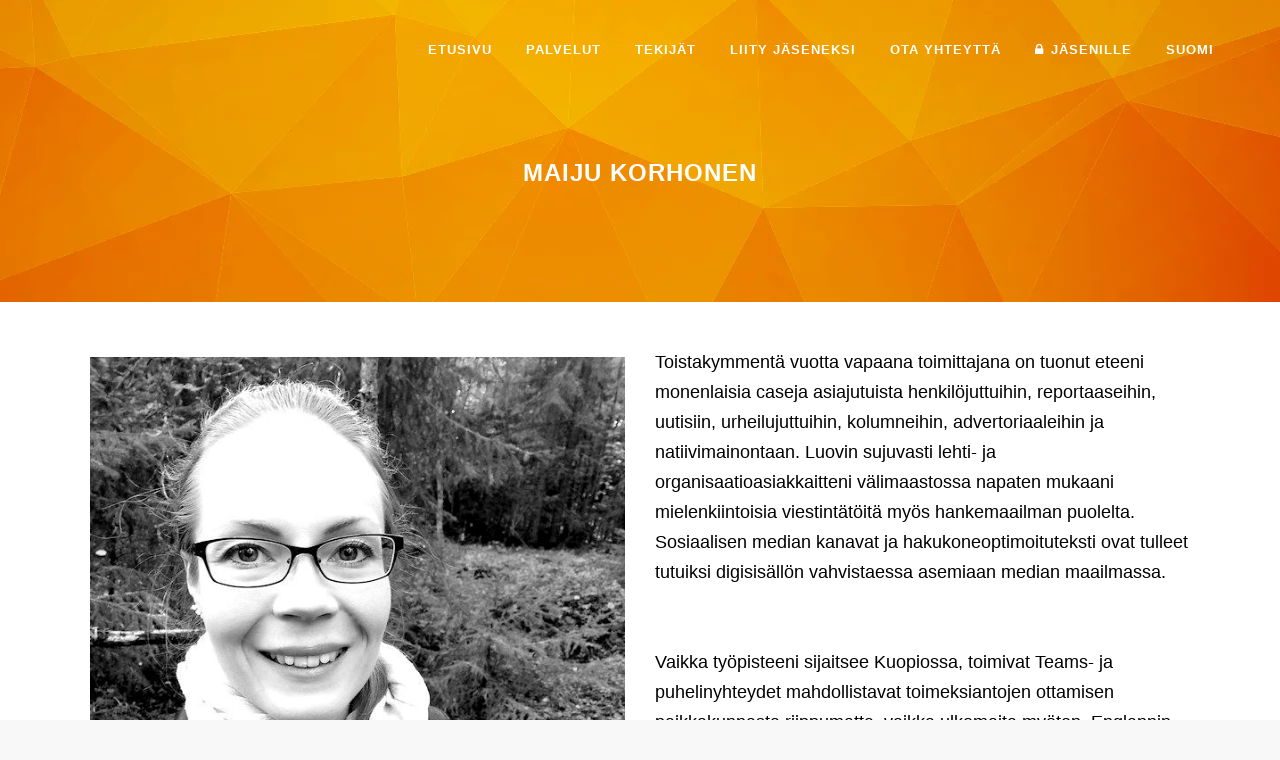

--- FILE ---
content_type: text/html; charset=UTF-8
request_url: https://mediakunta.fi/tekijat/maiju-korhonen/
body_size: 17779
content:
<!DOCTYPE html><html lang="fi-FI"><head><script data-no-optimize="1">var litespeed_docref=sessionStorage.getItem("litespeed_docref");litespeed_docref&&(Object.defineProperty(document,"referrer",{get:function(){return litespeed_docref}}),sessionStorage.removeItem("litespeed_docref"));</script> <meta charset="UTF-8" /><meta name="viewport" content="width=device-width,initial-scale=1,user-scalable=no"><link rel="profile" href="http://gmpg.org/xfn/11" /><link rel="pingback" href="https://mediakunta.fi/xmlrpc.php" /><meta name='robots' content='index, follow, max-image-preview:large, max-snippet:-1, max-video-preview:-1' /><style>img:is([sizes="auto" i], [sizes^="auto," i]) { contain-intrinsic-size: 3000px 1500px }</style><title>Maiju Korhonen - Mediakunta</title><link rel="canonical" href="https://mediakunta.fi/tekijat/maiju-korhonen/" /><meta property="og:locale" content="fi_FI" /><meta property="og:type" content="article" /><meta property="og:title" content="Maiju Korhonen - Mediakunta" /><meta property="og:url" content="https://mediakunta.fi/tekijat/maiju-korhonen/" /><meta property="og:site_name" content="Mediakunta" /><meta property="article:publisher" content="https://www.facebook.com/mediakunta/" /><meta property="article:modified_time" content="2023-09-26T10:25:24+00:00" /><meta property="og:image" content="https://mediakunta.fi/wp-content/uploads/2021/02/Maiju-Korhonen-blackwhite.jpg" /><meta property="og:image:width" content="600" /><meta property="og:image:height" content="641" /><meta property="og:image:type" content="image/jpeg" /><meta name="twitter:card" content="summary_large_image" /><meta name="twitter:site" content="@mediakunta" /><meta name="twitter:label1" content="Est. reading time" /><meta name="twitter:data1" content="2 minutes" /> <script type="application/ld+json" class="yoast-schema-graph">{"@context":"https://schema.org","@graph":[{"@type":"WebPage","@id":"https://mediakunta.fi/tekijat/maiju-korhonen/","url":"https://mediakunta.fi/tekijat/maiju-korhonen/","name":"Maiju Korhonen - Mediakunta","isPartOf":{"@id":"https://mediakunta.fi/#website"},"primaryImageOfPage":{"@id":"https://mediakunta.fi/tekijat/maiju-korhonen/#primaryimage"},"image":{"@id":"https://mediakunta.fi/tekijat/maiju-korhonen/#primaryimage"},"thumbnailUrl":"https://mediakunta.fi/wp-content/uploads/2021/02/Maiju-Korhonen-blackwhite.jpg","datePublished":"2019-01-09T12:25:51+00:00","dateModified":"2023-09-26T10:25:24+00:00","breadcrumb":{"@id":"https://mediakunta.fi/tekijat/maiju-korhonen/#breadcrumb"},"inLanguage":"fi-FI","potentialAction":[{"@type":"ReadAction","target":["https://mediakunta.fi/tekijat/maiju-korhonen/"]}]},{"@type":"ImageObject","inLanguage":"fi-FI","@id":"https://mediakunta.fi/tekijat/maiju-korhonen/#primaryimage","url":"https://mediakunta.fi/wp-content/uploads/2021/02/Maiju-Korhonen-blackwhite.jpg","contentUrl":"https://mediakunta.fi/wp-content/uploads/2021/02/Maiju-Korhonen-blackwhite.jpg","width":600,"height":641},{"@type":"BreadcrumbList","@id":"https://mediakunta.fi/tekijat/maiju-korhonen/#breadcrumb","itemListElement":[{"@type":"ListItem","position":1,"name":"Home","item":"https://mediakunta.fi/"},{"@type":"ListItem","position":2,"name":"Tekijät","item":"https://mediakunta.fi/tekijat/"},{"@type":"ListItem","position":3,"name":"Maiju Korhonen"}]},{"@type":"WebSite","@id":"https://mediakunta.fi/#website","url":"https://mediakunta.fi/","name":"Mediakunta","description":"Osuuskunta journalistien asialla","publisher":{"@id":"https://mediakunta.fi/#organization"},"potentialAction":[{"@type":"SearchAction","target":{"@type":"EntryPoint","urlTemplate":"https://mediakunta.fi/?s={search_term_string}"},"query-input":{"@type":"PropertyValueSpecification","valueRequired":true,"valueName":"search_term_string"}}],"inLanguage":"fi-FI"},{"@type":"Organization","@id":"https://mediakunta.fi/#organization","name":"Mediakunta","url":"https://mediakunta.fi/","logo":{"@type":"ImageObject","inLanguage":"fi-FI","@id":"https://mediakunta.fi/#/schema/logo/image/","url":"https://mediakunta.fi/wp-content/uploads/2017/01/mediakunta-160px-boxed.png","contentUrl":"https://mediakunta.fi/wp-content/uploads/2017/01/mediakunta-160px-boxed.png","width":249,"height":160,"caption":"Mediakunta"},"image":{"@id":"https://mediakunta.fi/#/schema/logo/image/"},"sameAs":["https://www.facebook.com/mediakunta/","https://x.com/mediakunta"]}]}</script> <link rel='dns-prefetch' href='//maps.googleapis.com' /><link rel='dns-prefetch' href='//fonts.googleapis.com' /><link rel="alternate" type="application/rss+xml" title="Mediakunta &raquo; Feed" href="https://mediakunta.fi/feed/" /><link rel="alternate" type="application/rss+xml" title="Mediakunta &raquo; Comments Feed" href="https://mediakunta.fi/comments/feed/" /><style id="litespeed-ccss">ul{box-sizing:border-box}:root{--wp--preset--font-size--normal:16px;--wp--preset--font-size--huge:42px}:root{--wp--preset--aspect-ratio--square:1;--wp--preset--aspect-ratio--4-3:4/3;--wp--preset--aspect-ratio--3-4:3/4;--wp--preset--aspect-ratio--3-2:3/2;--wp--preset--aspect-ratio--2-3:2/3;--wp--preset--aspect-ratio--16-9:16/9;--wp--preset--aspect-ratio--9-16:9/16;--wp--preset--color--black:#000;--wp--preset--color--cyan-bluish-gray:#abb8c3;--wp--preset--color--white:#fff;--wp--preset--color--pale-pink:#f78da7;--wp--preset--color--vivid-red:#cf2e2e;--wp--preset--color--luminous-vivid-orange:#ff6900;--wp--preset--color--luminous-vivid-amber:#fcb900;--wp--preset--color--light-green-cyan:#7bdcb5;--wp--preset--color--vivid-green-cyan:#00d084;--wp--preset--color--pale-cyan-blue:#8ed1fc;--wp--preset--color--vivid-cyan-blue:#0693e3;--wp--preset--color--vivid-purple:#9b51e0;--wp--preset--gradient--vivid-cyan-blue-to-vivid-purple:linear-gradient(135deg,rgba(6,147,227,1) 0%,#9b51e0 100%);--wp--preset--gradient--light-green-cyan-to-vivid-green-cyan:linear-gradient(135deg,#7adcb4 0%,#00d082 100%);--wp--preset--gradient--luminous-vivid-amber-to-luminous-vivid-orange:linear-gradient(135deg,rgba(252,185,0,1) 0%,rgba(255,105,0,1) 100%);--wp--preset--gradient--luminous-vivid-orange-to-vivid-red:linear-gradient(135deg,rgba(255,105,0,1) 0%,#cf2e2e 100%);--wp--preset--gradient--very-light-gray-to-cyan-bluish-gray:linear-gradient(135deg,#eee 0%,#a9b8c3 100%);--wp--preset--gradient--cool-to-warm-spectrum:linear-gradient(135deg,#4aeadc 0%,#9778d1 20%,#cf2aba 40%,#ee2c82 60%,#fb6962 80%,#fef84c 100%);--wp--preset--gradient--blush-light-purple:linear-gradient(135deg,#ffceec 0%,#9896f0 100%);--wp--preset--gradient--blush-bordeaux:linear-gradient(135deg,#fecda5 0%,#fe2d2d 50%,#6b003e 100%);--wp--preset--gradient--luminous-dusk:linear-gradient(135deg,#ffcb70 0%,#c751c0 50%,#4158d0 100%);--wp--preset--gradient--pale-ocean:linear-gradient(135deg,#fff5cb 0%,#b6e3d4 50%,#33a7b5 100%);--wp--preset--gradient--electric-grass:linear-gradient(135deg,#caf880 0%,#71ce7e 100%);--wp--preset--gradient--midnight:linear-gradient(135deg,#020381 0%,#2874fc 100%);--wp--preset--font-size--small:13px;--wp--preset--font-size--medium:20px;--wp--preset--font-size--large:36px;--wp--preset--font-size--x-large:42px;--wp--preset--spacing--20:.44rem;--wp--preset--spacing--30:.67rem;--wp--preset--spacing--40:1rem;--wp--preset--spacing--50:1.5rem;--wp--preset--spacing--60:2.25rem;--wp--preset--spacing--70:3.38rem;--wp--preset--spacing--80:5.06rem;--wp--preset--shadow--natural:6px 6px 9px rgba(0,0,0,.2);--wp--preset--shadow--deep:12px 12px 50px rgba(0,0,0,.4);--wp--preset--shadow--sharp:6px 6px 0px rgba(0,0,0,.2);--wp--preset--shadow--outlined:6px 6px 0px -3px rgba(255,255,255,1),6px 6px rgba(0,0,0,1);--wp--preset--shadow--crisp:6px 6px 0px rgba(0,0,0,1)}ul .wpml-ls-menu-item a{display:flex;align-items:center}.fa{display:inline-block;font:normal normal normal 14px/1 FontAwesome;font-size:inherit;text-rendering:auto;-webkit-font-smoothing:antialiased;-moz-osx-font-smoothing:grayscale}.qode_icon_font_awesome.fa{font-family:FontAwesome!important}.fa-2x{font-size:2em}.fa-stack{position:relative;display:inline-block;width:2em;height:2em;line-height:2em;vertical-align:middle}.fa-lock:before{content:"\f023"}.fa-arrow-up:before{content:"\f062"}.fa-bars:before{content:"\f0c9"}.fa-envelope:before{content:"\f0e0"}.fa-angle-right:before{content:"\f105"}.fa-angle-down:before{content:"\f107"}.fa-html5:before{content:"\f13b"}.sticky{opacity:1}.clearfix:after,.clearfix:before{content:" ";display:table}header,nav{display:block}.clearfix:after{clear:both}a,body,div,h1,h2,header,html,i,img,li,nav,p,span,ul{background:0 0;border:0;margin:0;padding:0;vertical-align:baseline;outline:0}a img{border:none}img{max-width:100%;height:auto;image-rendering:optimizeQuality;vertical-align:middle}h1,h2{color:#303030}h1{font-size:30px;line-height:1.25em}h2{font-size:24px;line-height:1.384615384615385em;text-transform:uppercase;letter-spacing:1px;font-weight:600}a{color:#303030;text-decoration:none}ul{list-style-position:inside}.wrapper,body{background-color:#f6f6f6}html{height:100%;margin:0!important}html:has(.qode-smooth-scroll-enabled){scroll-behavior:auto}body{font-family:Raleway,sans-serif;font-size:14px;line-height:26px;color:#818181;font-weight:400;overflow-y:scroll;overflow-x:hidden!important;-webkit-font-smoothing:antialiased}.wrapper{position:relative;z-index:1000;left:0}.wrapper_inner{width:100%;overflow:hidden}.q_logo a,.q_logo img{display:block}header{width:100%;display:inline-block;margin:0;vertical-align:middle;position:relative;z-index:110;-webkit-backface-visibility:hidden}header .header_inner_left{position:absolute;left:45px;top:0}.header_bottom,.header_inner_right,.q_logo,.q_logo a{position:relative}.header_inner_right{float:right;z-index:110}.header_bottom{padding:0 45px;background-color:#fff}.logo_wrapper{height:100px;float:left}.q_logo{top:50%;left:0}.q_logo a{visibility:hidden}.q_logo img{opacity:1;position:absolute;top:-50%;width:auto!important;max-width:none}.q_logo img.dark,.q_logo img.light,.q_logo img.mobile,.q_logo img.sticky{opacity:0}header.light .q_logo img.normal{opacity:0}header.light .q_logo img.light{opacity:1}header.light .q_logo img.dark{opacity:0}header:not(.centered_logo) .q_logo img{height:100%}nav.main_menu{position:absolute;top:0;left:50%;z-index:100;text-align:left}nav.main_menu.right{position:relative;left:auto;float:right}nav.main_menu ul{list-style:none;margin:0;padding:0}nav.main_menu>ul{left:-50%;position:relative}nav.main_menu.right>ul{left:auto}nav.main_menu ul li{display:inline-block;float:left;padding:0;margin:0;background-repeat:no-repeat;background-position:right}nav.main_menu ul li a{color:#777;font-weight:400;text-decoration:none;display:inline-block;position:relative;line-height:100px;padding:0;margin:0}nav.main_menu>ul>li>a>i.menu_icon{margin-right:7px}nav.main_menu>ul>li>a{display:inline-block;height:100%;background-color:transparent}nav.main_menu>ul>li>a>i.blank{display:none}.light:not(.sticky):not(.scrolled) nav.main_menu>ul>li:before,.light:not(.sticky):not(.scrolled) nav.main_menu>ul>li>a{color:#fff}nav.main_menu>ul>li>a{position:relative;padding:0 17px;color:#9d9d9d;text-transform:uppercase;font-weight:600;font-size:13px;letter-spacing:1px}header:not(.with_hover_bg_color) nav.main_menu>ul>li>a>span:not(.plus){position:relative;display:inline-block;line-height:initial}.drop_down ul{list-style:none}.drop_down ul li{position:relative}.drop_down ul li .qode-featured-icon{font-size:6px;position:relative;padding-left:4px;vertical-align:text-top;top:-3px}nav.mobile_menu{background-color:#fff}.mobile_menu_button{display:none;float:left;height:100px;margin:0 20px 0 0}.mobile_menu_button span{width:19px;height:17px;font-size:14px;z-index:50;display:table-cell;position:relative;vertical-align:middle}nav.mobile_menu,nav.mobile_menu ul{display:none;width:100%;position:relative}nav.mobile_menu{float:left;top:0;text-align:left;overflow:hidden;z-index:100}nav.mobile_menu ul{list-style:none;padding:0;margin:0}nav.mobile_menu>ul{margin-bottom:-1px!important}nav.mobile_menu ul li{margin:0;padding:0;position:relative;-webkit-transform:translateZ(0)}nav.mobile_menu ul li{border-bottom:1px solid #eaeaea}nav.mobile_menu ul li:last-child{border:0!important}nav.mobile_menu ul li span.mobile_arrow i{color:#888}nav.mobile_menu ul>li>span.mobile_arrow i{display:none}nav.mobile_menu ul li a{font-size:13px;font-weight:400;color:#888;padding:10px 0;display:block;position:relative;text-transform:none;line-height:26px;letter-spacing:0}.side_menu_button_wrapper{display:table}.side_menu_button{display:table-cell;vertical-align:middle;height:100px}.content,.content .container,.full_width{background-color:#f6f6f6}.mobile_menu_button span{color:#9d9d9d}.container,.content .container .container_inner{padding:0}.container,.content,.full_width{z-index:100;position:relative}.content{margin-top:0}.container{width:100%}.container_inner{width:1100px;margin:0 auto}.content .title .container_inner{padding:0!important}div.section{position:relative;background-position:center center;background-repeat:no-repeat;background-size:cover}.grid_section .section_inner{width:1100px;margin:0 auto;position:relative;z-index:20}.title,.title img{display:block;position:relative}.title{width:100%;height:100px;text-align:left;z-index:101;border-bottom-color:#eee}.title img{width:100%}.title .not_responsive{display:none}.title .title_holder{display:table;height:100%;left:0;position:relative;width:100%}.title_outer .has_fixed_background.title .title_holder{position:absolute;top:0;display:block}.title .title_holder .container{display:table-cell;vertical-align:middle;background-color:transparent}.title_outer .has_fixed_background.title .title_holder .container{display:block;height:100%}.title_outer .has_fixed_background.title .title_holder .container_inner{display:table;height:100%}.title_subtitle_holder{display:block;padding:0;position:relative}.title_outer .has_fixed_background.title .title_subtitle_holder{display:table-cell;vertical-align:middle;width:100%}.title_subtitle_holder_inner{position:relative}.title h1{color:#303030;padding:0;text-transform:uppercase;letter-spacing:1px;font-weight:600}.title.title_size_medium h1{font-size:24px;line-height:1.384615384615385em}.title h1{font-size:17px;line-height:1.304347826086957em}.position_center.title .title_subtitle_holder{text-align:center}.title.has_fixed_background{background-repeat:no-repeat;background-attachment:fixed;background-position:center 0;position:relative;z-index:101}.separator{position:relative;display:block;height:1px;background-color:#eaeaea;margin:10px 0}.separator.small{background-color:#303030;height:2px;position:relative;width:22px;display:block;margin:10px auto 20px}#back_to_top span{text-align:center}.q_social_icon_holder{display:inline-block;position:relative}.q_social_icon_holder.normal_social{margin:0 6px}.q_social_icon_holder .simple_social{color:#bcbcbc}#back_to_top{color:#cdcdcd;height:auto;position:fixed;bottom:65px;margin:0;z-index:10000;right:25px;opacity:0;filter:alpha(opacity=0);visibility:hidden;-webkit-backface-visibility:hidden}#back_to_top>span{width:52px;height:52px;line-height:52px;text-decoration:none;-o-border-radius:52px;-moz-border-radius:52px;-webkit-border-radius:52px;border-radius:52px;border:2px solid #e8e8e8;background:0 0}#back_to_top span i{font-size:22px;color:#b0b0b0;line-height:52px}.q_team{background-color:#fff;overflow:hidden}.q_team_inner{overflow:hidden;width:100%}.q_team .q_team_image{position:relative}.q_team .q_team_image img{width:100%;vertical-align:middle}.q_team .q_team_text{padding:23px 16px;border-style:none;border-width:1px;border-color:#f6f6f6;border-top:none!important}.q_team .q_team_title_holder{margin:0 0 9px;text-align:center}.q_team .q_team_title_holder .q_team_name{margin-bottom:7px}.q_team .q_team_text_inner .separator{background-color:#1abc9c;margin-bottom:16px!important}.q_team .q_team_social_holder{position:relative;text-align:center}.q_team .q_team_social_holder .q_social_icon_holder i.simple_social{font-size:19px;color:#bcbcbc}.wpb_content_element,.wpb_row{margin-bottom:0!important}.header_top_bottom_holder{position:relative}:-moz-placeholder,:-ms-input-placeholder,::-moz-placeholder,::-webkit-input-placeholder{color:#959595;margin:10px 0 0}.side_menu_button{position:relative}.section_inner_margin{margin-left:-15px;margin-right:-15px}.q_team .q_team_text_inner .separator{background-color:#e63e00}h1,h2,.title h1{color:#ffd500}.separator.small{background-color:#ffd500}body{font-family:'Noto Sans',sans-serif;font-size:18px;font-weight:400}body,.wrapper,.content,.full_width,.content .container{background-color:#f8f8f8}.header_bottom{background-color:rgba(255,255,255,0)}.header_bottom{border-bottom:0}.header_bottom{box-shadow:none}.content{margin-top:-100px}nav.main_menu>ul>li>a{font-family:'Montserrat',sans-serif;font-weight:700}h1,.title h1{font-family:'Montserrat',sans-serif;font-size:64px}.title h1{color:#fff;font-weight:700}h2{color:#303030;font-family:'Montserrat',sans-serif;font-weight:700;letter-spacing:1px}p{font-size:18px;line-height:30px;font-weight:400}a{color:#e09d00;font-weight:700}.separator{opacity:.5}.separator.small{height:4px;background-color:#fff;opacity:.5;width:199px}.mobile_menu_button span{color:#fff}@media only screen and (max-width:1200px){.container_inner,div.grid_section .section_inner{width:950px}}@media only screen and (max-width:1000px){.container_inner,div.grid_section .section_inner{width:768px}.header_inner_left,header{position:relative!important;left:0!important;margin-bottom:0}.content{margin-bottom:0!important}header{top:0!important;margin-top:0!important;display:block}.header_bottom{background-color:#fff!important}header .q_logo img.mobile{display:block!important;opacity:1!important;position:relative;margin:0 auto}header .q_logo img.dark,header .q_logo img.light,header .q_logo img.normal,header .q_logo img.sticky{display:none!important}.logo_wrapper{position:absolute}.main_menu{display:none!important}nav.mobile_menu{display:block}.logo_wrapper,.mobile_menu_button{display:table}nav.mobile_menu>ul{width:768px;margin:0 auto}.logo_wrapper{height:100px!important;left:50%}.q_logo{display:table-cell;position:relative;top:auto;vertical-align:middle}.q_logo a{left:-50%;width:auto!important}.q_logo img{top:0;left:0}.title{height:auto!important;padding:30px 0!important}.title.has_fixed_background{background:0 0!important;height:auto!important;padding:0!important}.title .not_responsive{display:block}.title h1{margin:0}.side_menu_button{height:100px!important}.content{margin-top:0!important}.title .title_holder{height:100%!important;padding:0!important}}@media only screen and (max-width:768px){.container_inner,div.grid_section .section_inner{width:600px}nav.mobile_menu>ul{width:600px}.title{padding:25px 0!important}}@media only screen and (max-width:600px){.container_inner,div.grid_section .section_inner{width:420px}nav.mobile_menu>ul{width:420px}.title{padding:15px 0!important}.title h1{float:none}}@media only screen and (max-width:480px){.container_inner,div.grid_section .section_inner{width:300px}.header_bottom{padding:0 25px}nav.mobile_menu>ul{width:auto}}@media only screen and (max-width:420px){.header_bottom{padding:0 15px}}@media only screen and (max-width:350px){.container_inner,div.grid_section .section_inner{width:95%}.section_inner_margin{margin:0}}@media only screen and (max-width:1000px){.mobile_menu_button span{color:#000}}.vc_column-inner:after,.vc_row:after{clear:both}.vc_row:after,.vc_row:before{content:" ";display:table}.vc_column_container{width:100%}.vc_row{margin-left:-15px;margin-right:-15px}.vc_col-sm-12,.vc_col-sm-6{position:relative;min-height:1px;padding-left:15px;padding-right:15px;box-sizing:border-box}@media (min-width:768px){.vc_col-sm-12,.vc_col-sm-6{float:left}.vc_col-sm-12{width:100%}.vc_col-sm-6{width:50%}}.wpb_text_column :last-child{margin-bottom:0}.wpb_content_element{margin-bottom:35px}.wpb-content-wrapper{margin:0;padding:0;border:none;overflow:unset;display:block}.vc_column-inner:after,.vc_column-inner:before{content:" ";display:table}.vc_col-has-fill>.vc_column-inner{padding-top:35px}.vc_column_container{padding-left:0;padding-right:0}.vc_column_container>.vc_column-inner{box-sizing:border-box;padding-left:15px;padding-right:15px;width:100%}.vc_custom_1542623481770{padding-top:20px!important}.vc_custom_1542623662206{background-color:#fff!important}.vc_custom_1542623672276{padding-top:25px!important}</style><link rel="preload" data-asynced="1" data-optimized="2" as="style" onload="this.onload=null;this.rel='stylesheet'" href="https://mediakunta.fi/wp-content/litespeed/ucss/ff11ea9e43a6b50f34095c06d4d34e2d.css?ver=f298d" /><script data-optimized="1" type="litespeed/javascript" data-src="https://mediakunta.fi/wp-content/plugins/litespeed-cache/assets/js/css_async.min.js"></script> <style id='classic-theme-styles-inline-css' type='text/css'>/*! This file is auto-generated */
.wp-block-button__link{color:#fff;background-color:#32373c;border-radius:9999px;box-shadow:none;text-decoration:none;padding:calc(.667em + 2px) calc(1.333em + 2px);font-size:1.125em}.wp-block-file__button{background:#32373c;color:#fff;text-decoration:none}</style><style id='global-styles-inline-css' type='text/css'>:root{--wp--preset--aspect-ratio--square: 1;--wp--preset--aspect-ratio--4-3: 4/3;--wp--preset--aspect-ratio--3-4: 3/4;--wp--preset--aspect-ratio--3-2: 3/2;--wp--preset--aspect-ratio--2-3: 2/3;--wp--preset--aspect-ratio--16-9: 16/9;--wp--preset--aspect-ratio--9-16: 9/16;--wp--preset--color--black: #000000;--wp--preset--color--cyan-bluish-gray: #abb8c3;--wp--preset--color--white: #ffffff;--wp--preset--color--pale-pink: #f78da7;--wp--preset--color--vivid-red: #cf2e2e;--wp--preset--color--luminous-vivid-orange: #ff6900;--wp--preset--color--luminous-vivid-amber: #fcb900;--wp--preset--color--light-green-cyan: #7bdcb5;--wp--preset--color--vivid-green-cyan: #00d084;--wp--preset--color--pale-cyan-blue: #8ed1fc;--wp--preset--color--vivid-cyan-blue: #0693e3;--wp--preset--color--vivid-purple: #9b51e0;--wp--preset--gradient--vivid-cyan-blue-to-vivid-purple: linear-gradient(135deg,rgba(6,147,227,1) 0%,rgb(155,81,224) 100%);--wp--preset--gradient--light-green-cyan-to-vivid-green-cyan: linear-gradient(135deg,rgb(122,220,180) 0%,rgb(0,208,130) 100%);--wp--preset--gradient--luminous-vivid-amber-to-luminous-vivid-orange: linear-gradient(135deg,rgba(252,185,0,1) 0%,rgba(255,105,0,1) 100%);--wp--preset--gradient--luminous-vivid-orange-to-vivid-red: linear-gradient(135deg,rgba(255,105,0,1) 0%,rgb(207,46,46) 100%);--wp--preset--gradient--very-light-gray-to-cyan-bluish-gray: linear-gradient(135deg,rgb(238,238,238) 0%,rgb(169,184,195) 100%);--wp--preset--gradient--cool-to-warm-spectrum: linear-gradient(135deg,rgb(74,234,220) 0%,rgb(151,120,209) 20%,rgb(207,42,186) 40%,rgb(238,44,130) 60%,rgb(251,105,98) 80%,rgb(254,248,76) 100%);--wp--preset--gradient--blush-light-purple: linear-gradient(135deg,rgb(255,206,236) 0%,rgb(152,150,240) 100%);--wp--preset--gradient--blush-bordeaux: linear-gradient(135deg,rgb(254,205,165) 0%,rgb(254,45,45) 50%,rgb(107,0,62) 100%);--wp--preset--gradient--luminous-dusk: linear-gradient(135deg,rgb(255,203,112) 0%,rgb(199,81,192) 50%,rgb(65,88,208) 100%);--wp--preset--gradient--pale-ocean: linear-gradient(135deg,rgb(255,245,203) 0%,rgb(182,227,212) 50%,rgb(51,167,181) 100%);--wp--preset--gradient--electric-grass: linear-gradient(135deg,rgb(202,248,128) 0%,rgb(113,206,126) 100%);--wp--preset--gradient--midnight: linear-gradient(135deg,rgb(2,3,129) 0%,rgb(40,116,252) 100%);--wp--preset--font-size--small: 13px;--wp--preset--font-size--medium: 20px;--wp--preset--font-size--large: 36px;--wp--preset--font-size--x-large: 42px;--wp--preset--spacing--20: 0.44rem;--wp--preset--spacing--30: 0.67rem;--wp--preset--spacing--40: 1rem;--wp--preset--spacing--50: 1.5rem;--wp--preset--spacing--60: 2.25rem;--wp--preset--spacing--70: 3.38rem;--wp--preset--spacing--80: 5.06rem;--wp--preset--shadow--natural: 6px 6px 9px rgba(0, 0, 0, 0.2);--wp--preset--shadow--deep: 12px 12px 50px rgba(0, 0, 0, 0.4);--wp--preset--shadow--sharp: 6px 6px 0px rgba(0, 0, 0, 0.2);--wp--preset--shadow--outlined: 6px 6px 0px -3px rgba(255, 255, 255, 1), 6px 6px rgba(0, 0, 0, 1);--wp--preset--shadow--crisp: 6px 6px 0px rgba(0, 0, 0, 1);}:where(.is-layout-flex){gap: 0.5em;}:where(.is-layout-grid){gap: 0.5em;}body .is-layout-flex{display: flex;}.is-layout-flex{flex-wrap: wrap;align-items: center;}.is-layout-flex > :is(*, div){margin: 0;}body .is-layout-grid{display: grid;}.is-layout-grid > :is(*, div){margin: 0;}:where(.wp-block-columns.is-layout-flex){gap: 2em;}:where(.wp-block-columns.is-layout-grid){gap: 2em;}:where(.wp-block-post-template.is-layout-flex){gap: 1.25em;}:where(.wp-block-post-template.is-layout-grid){gap: 1.25em;}.has-black-color{color: var(--wp--preset--color--black) !important;}.has-cyan-bluish-gray-color{color: var(--wp--preset--color--cyan-bluish-gray) !important;}.has-white-color{color: var(--wp--preset--color--white) !important;}.has-pale-pink-color{color: var(--wp--preset--color--pale-pink) !important;}.has-vivid-red-color{color: var(--wp--preset--color--vivid-red) !important;}.has-luminous-vivid-orange-color{color: var(--wp--preset--color--luminous-vivid-orange) !important;}.has-luminous-vivid-amber-color{color: var(--wp--preset--color--luminous-vivid-amber) !important;}.has-light-green-cyan-color{color: var(--wp--preset--color--light-green-cyan) !important;}.has-vivid-green-cyan-color{color: var(--wp--preset--color--vivid-green-cyan) !important;}.has-pale-cyan-blue-color{color: var(--wp--preset--color--pale-cyan-blue) !important;}.has-vivid-cyan-blue-color{color: var(--wp--preset--color--vivid-cyan-blue) !important;}.has-vivid-purple-color{color: var(--wp--preset--color--vivid-purple) !important;}.has-black-background-color{background-color: var(--wp--preset--color--black) !important;}.has-cyan-bluish-gray-background-color{background-color: var(--wp--preset--color--cyan-bluish-gray) !important;}.has-white-background-color{background-color: var(--wp--preset--color--white) !important;}.has-pale-pink-background-color{background-color: var(--wp--preset--color--pale-pink) !important;}.has-vivid-red-background-color{background-color: var(--wp--preset--color--vivid-red) !important;}.has-luminous-vivid-orange-background-color{background-color: var(--wp--preset--color--luminous-vivid-orange) !important;}.has-luminous-vivid-amber-background-color{background-color: var(--wp--preset--color--luminous-vivid-amber) !important;}.has-light-green-cyan-background-color{background-color: var(--wp--preset--color--light-green-cyan) !important;}.has-vivid-green-cyan-background-color{background-color: var(--wp--preset--color--vivid-green-cyan) !important;}.has-pale-cyan-blue-background-color{background-color: var(--wp--preset--color--pale-cyan-blue) !important;}.has-vivid-cyan-blue-background-color{background-color: var(--wp--preset--color--vivid-cyan-blue) !important;}.has-vivid-purple-background-color{background-color: var(--wp--preset--color--vivid-purple) !important;}.has-black-border-color{border-color: var(--wp--preset--color--black) !important;}.has-cyan-bluish-gray-border-color{border-color: var(--wp--preset--color--cyan-bluish-gray) !important;}.has-white-border-color{border-color: var(--wp--preset--color--white) !important;}.has-pale-pink-border-color{border-color: var(--wp--preset--color--pale-pink) !important;}.has-vivid-red-border-color{border-color: var(--wp--preset--color--vivid-red) !important;}.has-luminous-vivid-orange-border-color{border-color: var(--wp--preset--color--luminous-vivid-orange) !important;}.has-luminous-vivid-amber-border-color{border-color: var(--wp--preset--color--luminous-vivid-amber) !important;}.has-light-green-cyan-border-color{border-color: var(--wp--preset--color--light-green-cyan) !important;}.has-vivid-green-cyan-border-color{border-color: var(--wp--preset--color--vivid-green-cyan) !important;}.has-pale-cyan-blue-border-color{border-color: var(--wp--preset--color--pale-cyan-blue) !important;}.has-vivid-cyan-blue-border-color{border-color: var(--wp--preset--color--vivid-cyan-blue) !important;}.has-vivid-purple-border-color{border-color: var(--wp--preset--color--vivid-purple) !important;}.has-vivid-cyan-blue-to-vivid-purple-gradient-background{background: var(--wp--preset--gradient--vivid-cyan-blue-to-vivid-purple) !important;}.has-light-green-cyan-to-vivid-green-cyan-gradient-background{background: var(--wp--preset--gradient--light-green-cyan-to-vivid-green-cyan) !important;}.has-luminous-vivid-amber-to-luminous-vivid-orange-gradient-background{background: var(--wp--preset--gradient--luminous-vivid-amber-to-luminous-vivid-orange) !important;}.has-luminous-vivid-orange-to-vivid-red-gradient-background{background: var(--wp--preset--gradient--luminous-vivid-orange-to-vivid-red) !important;}.has-very-light-gray-to-cyan-bluish-gray-gradient-background{background: var(--wp--preset--gradient--very-light-gray-to-cyan-bluish-gray) !important;}.has-cool-to-warm-spectrum-gradient-background{background: var(--wp--preset--gradient--cool-to-warm-spectrum) !important;}.has-blush-light-purple-gradient-background{background: var(--wp--preset--gradient--blush-light-purple) !important;}.has-blush-bordeaux-gradient-background{background: var(--wp--preset--gradient--blush-bordeaux) !important;}.has-luminous-dusk-gradient-background{background: var(--wp--preset--gradient--luminous-dusk) !important;}.has-pale-ocean-gradient-background{background: var(--wp--preset--gradient--pale-ocean) !important;}.has-electric-grass-gradient-background{background: var(--wp--preset--gradient--electric-grass) !important;}.has-midnight-gradient-background{background: var(--wp--preset--gradient--midnight) !important;}.has-small-font-size{font-size: var(--wp--preset--font-size--small) !important;}.has-medium-font-size{font-size: var(--wp--preset--font-size--medium) !important;}.has-large-font-size{font-size: var(--wp--preset--font-size--large) !important;}.has-x-large-font-size{font-size: var(--wp--preset--font-size--x-large) !important;}
:where(.wp-block-post-template.is-layout-flex){gap: 1.25em;}:where(.wp-block-post-template.is-layout-grid){gap: 1.25em;}
:where(.wp-block-columns.is-layout-flex){gap: 2em;}:where(.wp-block-columns.is-layout-grid){gap: 2em;}
:root :where(.wp-block-pullquote){font-size: 1.5em;line-height: 1.6;}</style><style id='bridge-stylesheet-inline-css' type='text/css'>.page-id-17552.disabled_footer_top .footer_top_holder, .page-id-17552.disabled_footer_bottom .footer_bottom_holder { display: none;}</style><style id='bridge-style-dynamic-responsive-inline-css' type='text/css'>.contact_section {
    text-align: center;
    padding: 0 0 55px;
    display: none;
}

footer .column1 {
position: relative;
top: -18px;
}

.cover_boxes ul li .box .box_content { top: 0; }
.cover_boxes ul li .box .qbutton { margin-top: 18px; }


#nav-menu-item-14860 li,
#nav-menu-item-14862 li,
#nav-menu-item-14864 li,
#nav-menu-item-14866 li,
#nav-menu-item-15100 li,
#nav-menu-item-15102 li,
#nav-menu-item-15176 li,
#nav-menu-item-15180 li,
#nav-menu-item-15348 li{
width: 280px;
}

.drop_down .second .inner .widget {
padding-bottom: 13px;
}

.drop_down .second .inner .widget a{
padding: 0px !important;
}

.testimonials_holder .flex-direction-nav a:hover {
    background-color: #f53644 ;
    border-color: #f53644 ;
}

.contact_detail .contact_section > h4 {
display: none;
}

.blog_large_image h2,
.blog_large_image h2 a,
.blog_holder.blog_single article h2,
.blog_holder.blog_single article h2 a {
font-size: 27px;
}

.blog_small_image h2,
.blog_small_image h2 a { font-size: 22px; }

.q_counter_holder .separator.small,
.portfolio_slider .image_holder .separator {
width: 65px !important;
}

.q_icon_with_title.circle .icon_holder .fa-stack:hover i:last-child { color: #fff !important; }

.q_pie_chart_holder .tocounter,
.q_counter_holder p.counter_text {
font-family: Montserrat;
}

.contact_detail .separator.small { background-color: #e2e2e2; }

.filter_holder ul li span {
font-family: Montserrat;
font-weight: 300;
letter-spacing: 0;
font-size: 13px;
}

.filter_holder ul li.active span,
.filter_holder ul li:hover span { color: #f96021 !important; }

.q_icon_with_title.circle .icon_holder .fa-stack:hover {
background-color: #c2e6e9;
}

.flex-direction-nav a, .caroufredsel-direction-nav a { box-sizing: initial; }

.blog_load_more_button a {
background-color: transparent;
border-color: #303030;
color: #303030;
}

.footer_bottom { padding: 36px 0; font-size: inherit; }



@media only screen and (max-width: 1000px) {
.side_menu_button > a, .mobile_menu_button span {
    color: #000;
}
}
.blog_share, .blog_holder article .post_info .dots  {
    display: none;
}</style> <script type="litespeed/javascript" data-src="https://mediakunta.fi/wp-includes/js/jquery/jquery.min.js" id="jquery-core-js"></script> <script id="wpml-browser-redirect-js-extra" type="litespeed/javascript">var wpml_browser_redirect_params={"pageLanguage":"fi","languageUrls":{"fi_fi":"https:\/\/mediakunta.fi\/tekijat\/maiju-korhonen\/","fi":"https:\/\/mediakunta.fi\/tekijat\/maiju-korhonen\/"},"cookie":{"name":"_icl_visitor_lang_js","domain":"mediakunta.fi","path":"\/","expiration":24}}</script> <script></script><link rel="https://api.w.org/" href="https://mediakunta.fi/wp-json/" /><link rel="alternate" title="JSON" type="application/json" href="https://mediakunta.fi/wp-json/wp/v2/pages/17552" /><link rel="EditURI" type="application/rsd+xml" title="RSD" href="https://mediakunta.fi/xmlrpc.php?rsd" /><link rel='shortlink' href='https://mediakunta.fi/?p=17552' /><link rel="alternate" title="oEmbed (JSON)" type="application/json+oembed" href="https://mediakunta.fi/wp-json/oembed/1.0/embed?url=https%3A%2F%2Fmediakunta.fi%2Ftekijat%2Fmaiju-korhonen%2F" /><link rel="alternate" title="oEmbed (XML)" type="text/xml+oembed" href="https://mediakunta.fi/wp-json/oembed/1.0/embed?url=https%3A%2F%2Fmediakunta.fi%2Ftekijat%2Fmaiju-korhonen%2F&#038;format=xml" /><meta name="generator" content="WPML ver:4.8.5 stt:1,18,51;" /><meta name="generator" content="Powered by WPBakery Page Builder - drag and drop page builder for WordPress."/><link rel="icon" href="https://mediakunta.fi/wp-content/uploads/2017/01/cropped-colour-lion-32x32.png" sizes="32x32" /><link rel="icon" href="https://mediakunta.fi/wp-content/uploads/2017/01/cropped-colour-lion-192x192.png" sizes="192x192" /><link rel="apple-touch-icon" href="https://mediakunta.fi/wp-content/uploads/2017/01/cropped-colour-lion-180x180.png" /><meta name="msapplication-TileImage" content="https://mediakunta.fi/wp-content/uploads/2017/01/cropped-colour-lion-270x270.png" /><style type="text/css" id="wp-custom-css">wpb_text_column wpb_content_element  lrg-para p {    font-size: 18px;
    line-height: 26px;}</style><style type="text/css" data-type="vc_shortcodes-custom-css">.vc_custom_1542623283950{background-color: #f3a600 !important;}.vc_custom_1542623481770{padding-top: 20px !important;}.vc_custom_1542623662206{background-color: #ffffff !important;}.vc_custom_1542623672276{padding-top: 25px !important;}</style><noscript><style>.wpb_animate_when_almost_visible { opacity: 1; }</style></noscript></head><body class="wp-singular page-template page-template-full_width page-template-full_width-php page page-id-17552 page-child parent-pageid-19046 wp-theme-bridge wp-child-theme-mediakunta bridge-core-3.3.4.5  qode-child-theme-ver-1.0.0 qode-theme-ver-30.8.8.5 qode-theme-bridge qode-wpml-enabled wpb-js-composer js-comp-ver-8.7.2 vc_responsive" itemscope itemtype="http://schema.org/WebPage"><div class="wrapper"><div class="wrapper_inner">
 <script type="litespeed/javascript">var _gaq=_gaq||[];_gaq.push(['_setAccount','UA-89887733-1']);_gaq.push(['_trackPageview']);(function(){var ga=document.createElement('script');ga.type='text/javascript';ga.async=!0;ga.src=('https:'==document.location.protocol?'https://ssl':'http://www')+'.google-analytics.com/ga.js';var s=document.getElementsByTagName('script')[0];s.parentNode.insertBefore(ga,s)})()</script> <header class=" scroll_header_top_area light stick transparent scrolled_not_transparent page_header"><div class="header_inner clearfix"><div class="header_top_bottom_holder"><div class="header_bottom clearfix" style=' background-color:rgba(255, 255, 255, 0);' ><div class="header_inner_left"><div class="mobile_menu_button">
<span>
<i class="qode_icon_font_awesome fa fa-bars " ></i>		</span></div><div class="logo_wrapper" ><div class="q_logo">
<a itemprop="url" href="https://mediakunta.fi/" >
<img data-lazyloaded="1" src="[data-uri]" width="249" height="160" itemprop="image" class="normal" data-src="https://mediakunta.fi/wp-content/uploads/2017/01/mediakunta-160px-white-boxed.png" alt="Logo"> 			 <img data-lazyloaded="1" src="[data-uri]" width="249" height="160" itemprop="image" class="light" data-src="https://mediakunta.fi/wp-content/uploads/2017/01/mediakunta-160px-white-boxed.png" alt="Logo"/> 			 <img data-lazyloaded="1" src="[data-uri]" width="249" height="160" itemprop="image" class="dark" data-src="https://mediakunta.fi/wp-content/uploads/2017/01/mediakunta-160px-white-boxed.png" alt="Logo"/> 			 <img data-lazyloaded="1" src="[data-uri]" width="249" height="160" itemprop="image" class="sticky" data-src="https://mediakunta.fi/wp-content/uploads/2017/01/mediakunta-160px-white-boxed.png" alt="Logo"/> 			 <img data-lazyloaded="1" src="[data-uri]" width="249" height="160" itemprop="image" class="mobile" data-src="https://mediakunta.fi/wp-content/uploads/2017/01/mediakunta-160px-boxed.png" alt="Logo"/> 					</a></div></div></div><div class="header_inner_right"><div class="side_menu_button_wrapper right"><div class="side_menu_button"></div></div></div><nav class="main_menu drop_down right"><ul id="menu-top_menu" class=""><li id="nav-menu-item-18811" class="menu-item menu-item-type-post_type menu-item-object-page menu-item-home  narrow"><a href="https://mediakunta.fi/" class=""><i class="menu_icon blank fa"></i><span>Etusivu</span><span class="plus"></span></a></li><li id="nav-menu-item-15569" class="menu-item menu-item-type-post_type menu-item-object-page  narrow"><a href="https://mediakunta.fi/palvelut/" class=""><i class="menu_icon blank fa"></i><span>Palvelut</span><span class="plus"></span></a></li><li id="nav-menu-item-19069" class="menu-item menu-item-type-post_type menu-item-object-page current-page-ancestor  narrow"><a href="https://mediakunta.fi/tekijat/" class=""><i class="menu_icon blank fa"></i><span>Tekijät</span><span class="plus"></span></a></li><li id="nav-menu-item-15571" class="menu-item menu-item-type-post_type menu-item-object-page  narrow"><a href="https://mediakunta.fi/jaseneksi/" class=""><i class="menu_icon blank fa"></i><span>Liity jäseneksi</span><span class="plus"></span></a></li><li id="nav-menu-item-15841" class="menu-item menu-item-type-post_type menu-item-object-page  narrow"><a href="https://mediakunta.fi/ota-yhteytta/" class=""><i class="menu_icon blank fa"></i><span>Ota yhteyttä</span><span class="plus"></span></a></li><li id="nav-menu-item-15601" class="menu-item menu-item-type-custom menu-item-object-custom  narrow"><a href="https://intra.mediakunta.fi/" class=""><i class="menu_icon fa-lock fa"></i><span>Jäsenille</span><span class="plus"></span></a></li><li id="nav-menu-item-wpml-ls-56-fi" class="menu-item wpml-ls-slot-56 wpml-ls-item wpml-ls-item-fi wpml-ls-current-language wpml-ls-menu-item wpml-ls-first-item wpml-ls-last-item menu-item-type-wpml_ls_menu_item menu-item-object-wpml_ls_menu_item  narrow"><a href="https://mediakunta.fi/tekijat/maiju-korhonen/" class=""><i class="menu_icon blank fa"></i><span><span class="wpml-ls-native" lang="fi">Suomi</span></span><span class="plus"></span><span class="qode-featured-icon " aria-hidden="true"></span></a></li></ul></nav><nav class="mobile_menu"><ul id="menu-top_menu-1" class=""><li id="mobile-menu-item-18811" class="menu-item menu-item-type-post_type menu-item-object-page menu-item-home "><a href="https://mediakunta.fi/" class=""><span>Etusivu</span></a><span class="mobile_arrow"><i class="fa fa-angle-right"></i><i class="fa fa-angle-down"></i></span></li><li id="mobile-menu-item-15569" class="menu-item menu-item-type-post_type menu-item-object-page "><a href="https://mediakunta.fi/palvelut/" class=""><span>Palvelut</span></a><span class="mobile_arrow"><i class="fa fa-angle-right"></i><i class="fa fa-angle-down"></i></span></li><li id="mobile-menu-item-19069" class="menu-item menu-item-type-post_type menu-item-object-page current-page-ancestor "><a href="https://mediakunta.fi/tekijat/" class=""><span>Tekijät</span></a><span class="mobile_arrow"><i class="fa fa-angle-right"></i><i class="fa fa-angle-down"></i></span></li><li id="mobile-menu-item-15571" class="menu-item menu-item-type-post_type menu-item-object-page "><a href="https://mediakunta.fi/jaseneksi/" class=""><span>Liity jäseneksi</span></a><span class="mobile_arrow"><i class="fa fa-angle-right"></i><i class="fa fa-angle-down"></i></span></li><li id="mobile-menu-item-15841" class="menu-item menu-item-type-post_type menu-item-object-page "><a href="https://mediakunta.fi/ota-yhteytta/" class=""><span>Ota yhteyttä</span></a><span class="mobile_arrow"><i class="fa fa-angle-right"></i><i class="fa fa-angle-down"></i></span></li><li id="mobile-menu-item-15601" class="menu-item menu-item-type-custom menu-item-object-custom "><a href="https://intra.mediakunta.fi/" class=""><span>Jäsenille</span></a><span class="mobile_arrow"><i class="fa fa-angle-right"></i><i class="fa fa-angle-down"></i></span></li><li id="mobile-menu-item-wpml-ls-56-fi" class="menu-item wpml-ls-slot-56 wpml-ls-item wpml-ls-item-fi wpml-ls-current-language wpml-ls-menu-item wpml-ls-first-item wpml-ls-last-item menu-item-type-wpml_ls_menu_item menu-item-object-wpml_ls_menu_item "><a href="https://mediakunta.fi/tekijat/maiju-korhonen/" class=""><span><span class="wpml-ls-native" lang="fi">Suomi</span></span></a><span class="mobile_arrow"><i class="fa fa-angle-right"></i><i class="fa fa-angle-down"></i></span></li></ul></nav></div></div></div></header>	<a id="back_to_top" href="#">
<span class="fa-stack">
<i class="qode_icon_font_awesome fa fa-arrow-up " ></i>        </span>
</a><div class="content "><div class="content_inner  "><div class="title_outer title_without_animation"    data-height="302"><div class="title title_size_medium  position_center  has_fixed_background " style="background-size:1920px auto;background-image:url(https://mediakunta.fi/wp-content/uploads/2017/01/Header-Abstract-1920x302.png.webp);height:302px;"><div class="image not_responsive"><img data-lazyloaded="1" src="[data-uri]" width="1920" height="302" itemprop="image" data-src="https://mediakunta.fi/wp-content/uploads/2017/01/Header-Abstract-1920x302.png.webp" alt="&nbsp;" /></div><div class="title_holder"  style="padding-top:43px;height:259px;"><div class="container"><div class="container_inner clearfix"><div class="title_subtitle_holder" ><div class="title_subtitle_holder_inner"><h1 ><span>Maiju Korhonen</span></h1></div></div></div></div></div></div></div><div class="full_width"><div class="full_width_inner" ><div class="wpb-content-wrapper"><div class="vc_row wpb_row section vc_row-fluid  member-cat grid_section" style='background-color:#ffffff; text-align:center;'><div class=" section_inner clearfix"><div class='section_inner_margin clearfix'><div class="wpb_column vc_column_container vc_col-sm-12"><div class="vc_column-inner"><div class="wpb_wrapper"><div      class="vc_row wpb_row section vc_row-fluid vc_inner  vc_custom_1542623481770 grid_section" style='background-color:#ffffff; text-align:center;'><div class=" section_inner clearfix"><div class='section_inner_margin clearfix'><div class="wpb_column vc_column_container vc_col-sm-6 vc_col-has-fill"><div class="vc_column-inner vc_custom_1542623662206"><div class="wpb_wrapper"><div class="q_team" ><div class="q_team_inner"><div class="q_team_image"><img data-lazyloaded="1" src="[data-uri]" width="600" height="641" decoding="async" itemprop="image" data-src="https://mediakunta.fi/wp-content/uploads/2021/02/Maiju-Korhonen-blackwhite-1.jpg" alt="Maiju-Korhonen-blackwhite" /></div><div class='q_team_text' ><div class="q_team_text_inner"><div class="q_team_title_holder"><h2 class="q_team_name" >Maiju Korhonen</h2><span style="color: #e63e00">Toimittaja</span></div><div class='separator small center' style="background-color: #e63e00"></div></div><div class='q_team_social_holder'><span class='q_social_icon_holder normal_social' ><a itemprop='url' href='mailto:mediakunta@mediakunta.fi' target='_blank'><i class="qode_icon_font_awesome fa fa-envelope fa-2x simple_social" style="" ></i></a></span><span class='q_social_icon_holder normal_social' ><a itemprop='url' href='https://www.linkedin.com/in/maiju-korhonen-b2432711b/' target='_blank'><i class="qode_icon_font_awesome fa fa-linkedin fa-2x simple_social" style="" ></i></a></span></div></div></div></div></div></div></div><div class="wpb_column vc_column_container vc_col-sm-6"><div class="vc_column-inner vc_custom_1542623672276"><div class="wpb_wrapper"><div class="wpb_text_column wpb_content_element "><div class="wpb_wrapper"><p class="gmail-standard" style="text-align: left;"><span style="color: #000000; font-family: arial, sans-serif;">Toistakymmentä vuotta vapaana toimittajana on tuonut eteeni monenlaisia caseja asiajutuista henkilöjuttuihin, reportaaseihin, uutisiin, urheilujuttuihin, kolumneihin, advertoriaaleihin ja natiivimainontaan. Luovin sujuvasti lehti- ja organisaatioasiakkaitteni välimaastossa napaten mukaani mielenkiintoisia viestintätöitä myös hankemaailman puolelta. Sosiaalisen median kanavat ja hakukoneoptimoituteksti ovat tulleet tutuiksi digisisällön vahvistaessa asemiaan median maailmassa. </span></p><p>&nbsp;</p><p class="gmail-standard" style="text-align: left;"><span style="color: #000000; font-family: arial, sans-serif;"><br />
Vaikka työpisteeni sijaitsee Kuopiossa, toimivat Teams- ja puhelinyhteydet mahdollistavat toimeksiantojen ottamisen paikkakunnasta riippumatta, vaikka ulkomaita myöten. Englannin kielen taitoni on vahva, ja tästä syystä haastattelut ja käännöstyö suomen kieleen hoituvat vaivattomasti siinä missä muukin toimittajan työ. Hoidan asiakkaitteni tekemät toimeksiannot aikataulussa ja ilmoitan mahdollisista viivästyksistä ajoissa. Koska ammattilaisellakin on aina kehittymisen varaa, otan ilolla vastaan palautetta työni tuloksista. </span></p></div></div></div></div></div></div></div></div></div></div></div></div></div></div><div      class="vc_row wpb_row section vc_row-fluid  vc_custom_1542623283950" style=' text-align:center;'><div class=" full_section_inner clearfix"><div class="wpb_column vc_column_container vc_col-sm-3"><div class="vc_column-inner"><div class="wpb_wrapper"><a  itemprop="url" href="https://mediakunta.fi/ota-yhteytta/" target="_self" data-hover-background-color="#ffffff" data-hover-border-color="#e63e00" data-hover-color="#e63e00" class="qbutton  large center default" style="color: #ffffff; border-color: #e63e00; text-transform: uppercase; margin: 15% 15% 15% 15%; border-radius: 50px;-moz-border-radius: 50px;-webkit-border-radius: 50px; background-color:#e63e00;">Ota yhteyttä<i class="qode_icon_font_awesome fa fa-chevron-right qode_button_icon_element" style="color: #ffffff"></i></a></div></div></div><div class="wpb_column vc_column_container vc_col-sm-6"><div class="vc_column-inner"><div class="wpb_wrapper"><div class='google_map_shortcode_holder' style='height:200px;'><div class='qode_google_map' style='height:200px;' id='map_canvas_74' data-addresses='["70840 Kuopio"]' data-custom-map-style='true' data-color-overlay='#edb036' data-saturation='25' data-lightness='25' data-zoom='6' data-pin='https://mediakunta.fi/wp-content/uploads/2018/09/location-marker.png' data-unique-id='74' data-google-maps-scroll-wheel='false' data-snazzy-map-style='no' data-map-height='200'></div><div class='google_map_shortcode_overlay'></div></div></div></div></div></div></div></div></div></div><div class="content_bottom" ></div></div></div><footer ><div class="footer_inner clearfix"><div class="footer_top_holder"><div class="footer_top"><div class="container"><div class="container_inner"><div class="two_columns_50_50 clearfix"><div class="column1 footer_col1"><div class="column_inner"><div id="text-19" class="widget widget_text"><div class="textwidget"><div class="separator  transparent center  " style="margin-top: 15px;margin-bottom: 2px;"></div><img data-lazyloaded="1" src="[data-uri]" width="249" height="96" class="footer_logo" data-src="https://mediakunta.fi/wp-content/uploads/2017/01/mediakunta-160px-white-boxed.png" alt="logo" /><div class="separator  transparent center  " style="margin-top: 18px;margin-bottom: 2px;"></div>Siltasaarenkatu 18 A<br />
7. kerros (Ympyrätalo)<br />
PL 252, 00531 HELSINKI<br /><a href="https://mediakunta.fi/wp-content/uploads/2017/06/Rekisteriseloste-MediakuntaOsk.pdf">Rekisteriseloste</a> <br /><br />
<a href="https://mediakunta.fi/ota-yhteytta/"><strong>Ota yhteyttä</strong></a><div class="separator  transparent center  " style="margin-top: 12px;margin-bottom: 2px;"></div><span class='q_social_icon_holder normal_social' ><a itemprop='url' href='https://instagram.com/mediakunta/' target='_blank'><i class="qode_icon_font_awesome fa fa-instagram fa-lg simple_social" style="font-size: 17px;" ></i></a></span><span class='q_social_icon_holder normal_social' ><a itemprop='url' href='https://www.facebook.com/mediakunta/' target='_blank'><i class="qode_icon_font_awesome fa fa-facebook fa-lg simple_social" style="font-size: 17px;" ></i></a></span></div></div></div></div><div class="column2 footer_col2"><div class="column_inner"><div id="text-15" class="widget widget_text"><div class="textwidget"><div class="separator  transparent center  " style="margin-top: 35px;margin-bottom: 2px;"></div><a href="https://www.journalistiliitto.fi/"><img data-lazyloaded="1" src="[data-uri]" width="5098" height="46" data-src="https://mediakunta.fi/wp-content/uploads/2023/02/SJL_kapealeijona_FI_nega.png""></a><br /><br />
<a href="http://www.journalisti.fi/"><img data-lazyloaded="1" src="[data-uri]" width="145" height="21" data-src="https://mediakunta.fi/wp-content/uploads/2017/01/journalisti.png.webp""></a><br /></div></div></div></div></div></div></div></div></div><div class="footer_bottom_holder"><div class="container"><div class="container_inner"><div class="two_columns_50_50 footer_bottom_columns clearfix"><div class="column1 footer_bottom_column"><div class="column_inner"><div class="footer_bottom"><div class="textwidget"><h5><span>&copy; Mediakunta 2025</span></h5><br><h6>Built by <a href="https://varsani.media" target="_blank" rel="noopener">Varsani Media</a>
Powered by <a href="https://atelierhosting.com" target="_blank" rel="noopener">Atelier Hosting</a></h6></div><div class="textwidget"></div></div></div></div><div class="column2 footer_bottom_column"><div class="column_inner"><div class="footer_bottom"></div></div></div></div></div></div></div></div></footer></div></div> <script type="speculationrules">{"prefetch":[{"source":"document","where":{"and":[{"href_matches":"\/*"},{"not":{"href_matches":["\/wp-*.php","\/wp-admin\/*","\/wp-content\/uploads\/*","\/wp-content\/*","\/wp-content\/plugins\/*","\/wp-content\/themes\/mediakunta\/*","\/wp-content\/themes\/bridge\/*","\/*\\?(.+)"]}},{"not":{"selector_matches":"a[rel~=\"nofollow\"]"}},{"not":{"selector_matches":".no-prefetch, .no-prefetch a"}}]},"eagerness":"conservative"}]}</script> <script type="text/html" id="wpb-modifications">window.wpbCustomElement = 1;</script> <script id="wp-i18n-js-after" type="litespeed/javascript">wp.i18n.setLocaleData({'text direction\u0004ltr':['ltr']})</script> <script id="mediaelement-core-js-before" type="litespeed/javascript">var mejsL10n={"language":"fi","strings":{"mejs.download-file":"Download File","mejs.install-flash":"You are using a browser that does not have Flash player enabled or installed. Please turn on your Flash player plugin or download the latest version from https:\/\/get.adobe.com\/flashplayer\/","mejs.fullscreen":"Fullscreen","mejs.play":"Play","mejs.pause":"Pause","mejs.time-slider":"Time Slider","mejs.time-help-text":"Use Left\/Right Arrow keys to advance one second, Up\/Down arrows to advance ten seconds.","mejs.live-broadcast":"Live Broadcast","mejs.volume-help-text":"Use Up\/Down Arrow keys to increase or decrease volume.","mejs.unmute":"Unmute","mejs.mute":"Mute","mejs.volume-slider":"Volume Slider","mejs.video-player":"Video Player","mejs.audio-player":"Audio Player","mejs.captions-subtitles":"Captions\/Subtitles","mejs.captions-chapters":"Chapters","mejs.none":"None","mejs.afrikaans":"Afrikaans","mejs.albanian":"Albanian","mejs.arabic":"Arabic","mejs.belarusian":"Belarusian","mejs.bulgarian":"Bulgarian","mejs.catalan":"Catalan","mejs.chinese":"Chinese","mejs.chinese-simplified":"Chinese (Simplified)","mejs.chinese-traditional":"Chinese (Traditional)","mejs.croatian":"Croatian","mejs.czech":"Czech","mejs.danish":"Danish","mejs.dutch":"Dutch","mejs.english":"English","mejs.estonian":"Estonian","mejs.filipino":"Filipino","mejs.finnish":"Finnish","mejs.french":"French","mejs.galician":"Galician","mejs.german":"German","mejs.greek":"Greek","mejs.haitian-creole":"Haitian Creole","mejs.hebrew":"Hebrew","mejs.hindi":"Hindi","mejs.hungarian":"Hungarian","mejs.icelandic":"Icelandic","mejs.indonesian":"Indonesian","mejs.irish":"Irish","mejs.italian":"Italian","mejs.japanese":"Japanese","mejs.korean":"Korean","mejs.latvian":"Latvian","mejs.lithuanian":"Lithuanian","mejs.macedonian":"Macedonian","mejs.malay":"Malay","mejs.maltese":"Maltese","mejs.norwegian":"Norwegian","mejs.persian":"Persian","mejs.polish":"Polish","mejs.portuguese":"Portuguese","mejs.romanian":"Romanian","mejs.russian":"Russian","mejs.serbian":"Serbian","mejs.slovak":"Slovak","mejs.slovenian":"Slovenian","mejs.spanish":"Spanish","mejs.swahili":"Swahili","mejs.swedish":"Swedish","mejs.tagalog":"Tagalog","mejs.thai":"Thai","mejs.turkish":"Turkish","mejs.ukrainian":"Ukrainian","mejs.vietnamese":"Vietnamese","mejs.welsh":"Welsh","mejs.yiddish":"Yiddish"}}</script> <script id="mediaelement-js-extra" type="litespeed/javascript">var _wpmejsSettings={"pluginPath":"\/wp-includes\/js\/mediaelement\/","classPrefix":"mejs-","stretching":"responsive","audioShortcodeLibrary":"mediaelement","videoShortcodeLibrary":"mediaelement"}</script> <script id="bridge-default-js-extra" type="litespeed/javascript">var QodeAdminAjax={"ajaxurl":"https:\/\/mediakunta.fi\/wp-admin\/admin-ajax.php"};var qodeGlobalVars={"vars":{"qodeAddingToCartLabel":"Adding to Cart...","page_scroll_amount_for_sticky":"","commentSentLabel":"Comment has been sent!"}}</script> <script id="google-map-api-js-before" type="litespeed/javascript">window.qodeEmptyCallback=function(){}</script> <script type="litespeed/javascript" data-src="https://maps.googleapis.com/maps/api/js?key=AIzaSyDwWk-N2OBpup1AYBRwuflOWdhF6p5g8MU&amp;callback=qodeEmptyCallback&amp;ver=6f4886b7dc4545d35a811d5308143cc7" id="google-map-api-js"></script> <script></script><script data-no-optimize="1">window.lazyLoadOptions=Object.assign({},{threshold:300},window.lazyLoadOptions||{});!function(t,e){"object"==typeof exports&&"undefined"!=typeof module?module.exports=e():"function"==typeof define&&define.amd?define(e):(t="undefined"!=typeof globalThis?globalThis:t||self).LazyLoad=e()}(this,function(){"use strict";function e(){return(e=Object.assign||function(t){for(var e=1;e<arguments.length;e++){var n,a=arguments[e];for(n in a)Object.prototype.hasOwnProperty.call(a,n)&&(t[n]=a[n])}return t}).apply(this,arguments)}function o(t){return e({},at,t)}function l(t,e){return t.getAttribute(gt+e)}function c(t){return l(t,vt)}function s(t,e){return function(t,e,n){e=gt+e;null!==n?t.setAttribute(e,n):t.removeAttribute(e)}(t,vt,e)}function i(t){return s(t,null),0}function r(t){return null===c(t)}function u(t){return c(t)===_t}function d(t,e,n,a){t&&(void 0===a?void 0===n?t(e):t(e,n):t(e,n,a))}function f(t,e){et?t.classList.add(e):t.className+=(t.className?" ":"")+e}function _(t,e){et?t.classList.remove(e):t.className=t.className.replace(new RegExp("(^|\\s+)"+e+"(\\s+|$)")," ").replace(/^\s+/,"").replace(/\s+$/,"")}function g(t){return t.llTempImage}function v(t,e){!e||(e=e._observer)&&e.unobserve(t)}function b(t,e){t&&(t.loadingCount+=e)}function p(t,e){t&&(t.toLoadCount=e)}function n(t){for(var e,n=[],a=0;e=t.children[a];a+=1)"SOURCE"===e.tagName&&n.push(e);return n}function h(t,e){(t=t.parentNode)&&"PICTURE"===t.tagName&&n(t).forEach(e)}function a(t,e){n(t).forEach(e)}function m(t){return!!t[lt]}function E(t){return t[lt]}function I(t){return delete t[lt]}function y(e,t){var n;m(e)||(n={},t.forEach(function(t){n[t]=e.getAttribute(t)}),e[lt]=n)}function L(a,t){var o;m(a)&&(o=E(a),t.forEach(function(t){var e,n;e=a,(t=o[n=t])?e.setAttribute(n,t):e.removeAttribute(n)}))}function k(t,e,n){f(t,e.class_loading),s(t,st),n&&(b(n,1),d(e.callback_loading,t,n))}function A(t,e,n){n&&t.setAttribute(e,n)}function O(t,e){A(t,rt,l(t,e.data_sizes)),A(t,it,l(t,e.data_srcset)),A(t,ot,l(t,e.data_src))}function w(t,e,n){var a=l(t,e.data_bg_multi),o=l(t,e.data_bg_multi_hidpi);(a=nt&&o?o:a)&&(t.style.backgroundImage=a,n=n,f(t=t,(e=e).class_applied),s(t,dt),n&&(e.unobserve_completed&&v(t,e),d(e.callback_applied,t,n)))}function x(t,e){!e||0<e.loadingCount||0<e.toLoadCount||d(t.callback_finish,e)}function M(t,e,n){t.addEventListener(e,n),t.llEvLisnrs[e]=n}function N(t){return!!t.llEvLisnrs}function z(t){if(N(t)){var e,n,a=t.llEvLisnrs;for(e in a){var o=a[e];n=e,o=o,t.removeEventListener(n,o)}delete t.llEvLisnrs}}function C(t,e,n){var a;delete t.llTempImage,b(n,-1),(a=n)&&--a.toLoadCount,_(t,e.class_loading),e.unobserve_completed&&v(t,n)}function R(i,r,c){var l=g(i)||i;N(l)||function(t,e,n){N(t)||(t.llEvLisnrs={});var a="VIDEO"===t.tagName?"loadeddata":"load";M(t,a,e),M(t,"error",n)}(l,function(t){var e,n,a,o;n=r,a=c,o=u(e=i),C(e,n,a),f(e,n.class_loaded),s(e,ut),d(n.callback_loaded,e,a),o||x(n,a),z(l)},function(t){var e,n,a,o;n=r,a=c,o=u(e=i),C(e,n,a),f(e,n.class_error),s(e,ft),d(n.callback_error,e,a),o||x(n,a),z(l)})}function T(t,e,n){var a,o,i,r,c;t.llTempImage=document.createElement("IMG"),R(t,e,n),m(c=t)||(c[lt]={backgroundImage:c.style.backgroundImage}),i=n,r=l(a=t,(o=e).data_bg),c=l(a,o.data_bg_hidpi),(r=nt&&c?c:r)&&(a.style.backgroundImage='url("'.concat(r,'")'),g(a).setAttribute(ot,r),k(a,o,i)),w(t,e,n)}function G(t,e,n){var a;R(t,e,n),a=e,e=n,(t=Et[(n=t).tagName])&&(t(n,a),k(n,a,e))}function D(t,e,n){var a;a=t,(-1<It.indexOf(a.tagName)?G:T)(t,e,n)}function S(t,e,n){var a;t.setAttribute("loading","lazy"),R(t,e,n),a=e,(e=Et[(n=t).tagName])&&e(n,a),s(t,_t)}function V(t){t.removeAttribute(ot),t.removeAttribute(it),t.removeAttribute(rt)}function j(t){h(t,function(t){L(t,mt)}),L(t,mt)}function F(t){var e;(e=yt[t.tagName])?e(t):m(e=t)&&(t=E(e),e.style.backgroundImage=t.backgroundImage)}function P(t,e){var n;F(t),n=e,r(e=t)||u(e)||(_(e,n.class_entered),_(e,n.class_exited),_(e,n.class_applied),_(e,n.class_loading),_(e,n.class_loaded),_(e,n.class_error)),i(t),I(t)}function U(t,e,n,a){var o;n.cancel_on_exit&&(c(t)!==st||"IMG"===t.tagName&&(z(t),h(o=t,function(t){V(t)}),V(o),j(t),_(t,n.class_loading),b(a,-1),i(t),d(n.callback_cancel,t,e,a)))}function $(t,e,n,a){var o,i,r=(i=t,0<=bt.indexOf(c(i)));s(t,"entered"),f(t,n.class_entered),_(t,n.class_exited),o=t,i=a,n.unobserve_entered&&v(o,i),d(n.callback_enter,t,e,a),r||D(t,n,a)}function q(t){return t.use_native&&"loading"in HTMLImageElement.prototype}function H(t,o,i){t.forEach(function(t){return(a=t).isIntersecting||0<a.intersectionRatio?$(t.target,t,o,i):(e=t.target,n=t,a=o,t=i,void(r(e)||(f(e,a.class_exited),U(e,n,a,t),d(a.callback_exit,e,n,t))));var e,n,a})}function B(e,n){var t;tt&&!q(e)&&(n._observer=new IntersectionObserver(function(t){H(t,e,n)},{root:(t=e).container===document?null:t.container,rootMargin:t.thresholds||t.threshold+"px"}))}function J(t){return Array.prototype.slice.call(t)}function K(t){return t.container.querySelectorAll(t.elements_selector)}function Q(t){return c(t)===ft}function W(t,e){return e=t||K(e),J(e).filter(r)}function X(e,t){var n;(n=K(e),J(n).filter(Q)).forEach(function(t){_(t,e.class_error),i(t)}),t.update()}function t(t,e){var n,a,t=o(t);this._settings=t,this.loadingCount=0,B(t,this),n=t,a=this,Y&&window.addEventListener("online",function(){X(n,a)}),this.update(e)}var Y="undefined"!=typeof window,Z=Y&&!("onscroll"in window)||"undefined"!=typeof navigator&&/(gle|ing|ro)bot|crawl|spider/i.test(navigator.userAgent),tt=Y&&"IntersectionObserver"in window,et=Y&&"classList"in document.createElement("p"),nt=Y&&1<window.devicePixelRatio,at={elements_selector:".lazy",container:Z||Y?document:null,threshold:300,thresholds:null,data_src:"src",data_srcset:"srcset",data_sizes:"sizes",data_bg:"bg",data_bg_hidpi:"bg-hidpi",data_bg_multi:"bg-multi",data_bg_multi_hidpi:"bg-multi-hidpi",data_poster:"poster",class_applied:"applied",class_loading:"litespeed-loading",class_loaded:"litespeed-loaded",class_error:"error",class_entered:"entered",class_exited:"exited",unobserve_completed:!0,unobserve_entered:!1,cancel_on_exit:!0,callback_enter:null,callback_exit:null,callback_applied:null,callback_loading:null,callback_loaded:null,callback_error:null,callback_finish:null,callback_cancel:null,use_native:!1},ot="src",it="srcset",rt="sizes",ct="poster",lt="llOriginalAttrs",st="loading",ut="loaded",dt="applied",ft="error",_t="native",gt="data-",vt="ll-status",bt=[st,ut,dt,ft],pt=[ot],ht=[ot,ct],mt=[ot,it,rt],Et={IMG:function(t,e){h(t,function(t){y(t,mt),O(t,e)}),y(t,mt),O(t,e)},IFRAME:function(t,e){y(t,pt),A(t,ot,l(t,e.data_src))},VIDEO:function(t,e){a(t,function(t){y(t,pt),A(t,ot,l(t,e.data_src))}),y(t,ht),A(t,ct,l(t,e.data_poster)),A(t,ot,l(t,e.data_src)),t.load()}},It=["IMG","IFRAME","VIDEO"],yt={IMG:j,IFRAME:function(t){L(t,pt)},VIDEO:function(t){a(t,function(t){L(t,pt)}),L(t,ht),t.load()}},Lt=["IMG","IFRAME","VIDEO"];return t.prototype={update:function(t){var e,n,a,o=this._settings,i=W(t,o);{if(p(this,i.length),!Z&&tt)return q(o)?(e=o,n=this,i.forEach(function(t){-1!==Lt.indexOf(t.tagName)&&S(t,e,n)}),void p(n,0)):(t=this._observer,o=i,t.disconnect(),a=t,void o.forEach(function(t){a.observe(t)}));this.loadAll(i)}},destroy:function(){this._observer&&this._observer.disconnect(),K(this._settings).forEach(function(t){I(t)}),delete this._observer,delete this._settings,delete this.loadingCount,delete this.toLoadCount},loadAll:function(t){var e=this,n=this._settings;W(t,n).forEach(function(t){v(t,e),D(t,n,e)})},restoreAll:function(){var e=this._settings;K(e).forEach(function(t){P(t,e)})}},t.load=function(t,e){e=o(e);D(t,e)},t.resetStatus=function(t){i(t)},t}),function(t,e){"use strict";function n(){e.body.classList.add("litespeed_lazyloaded")}function a(){console.log("[LiteSpeed] Start Lazy Load"),o=new LazyLoad(Object.assign({},t.lazyLoadOptions||{},{elements_selector:"[data-lazyloaded]",callback_finish:n})),i=function(){o.update()},t.MutationObserver&&new MutationObserver(i).observe(e.documentElement,{childList:!0,subtree:!0,attributes:!0})}var o,i;t.addEventListener?t.addEventListener("load",a,!1):t.attachEvent("onload",a)}(window,document);</script><script data-no-optimize="1">window.litespeed_ui_events=window.litespeed_ui_events||["mouseover","click","keydown","wheel","touchmove","touchstart"];var urlCreator=window.URL||window.webkitURL;function litespeed_load_delayed_js_force(){console.log("[LiteSpeed] Start Load JS Delayed"),litespeed_ui_events.forEach(e=>{window.removeEventListener(e,litespeed_load_delayed_js_force,{passive:!0})}),document.querySelectorAll("iframe[data-litespeed-src]").forEach(e=>{e.setAttribute("src",e.getAttribute("data-litespeed-src"))}),"loading"==document.readyState?window.addEventListener("DOMContentLoaded",litespeed_load_delayed_js):litespeed_load_delayed_js()}litespeed_ui_events.forEach(e=>{window.addEventListener(e,litespeed_load_delayed_js_force,{passive:!0})});async function litespeed_load_delayed_js(){let t=[];for(var d in document.querySelectorAll('script[type="litespeed/javascript"]').forEach(e=>{t.push(e)}),t)await new Promise(e=>litespeed_load_one(t[d],e));document.dispatchEvent(new Event("DOMContentLiteSpeedLoaded")),window.dispatchEvent(new Event("DOMContentLiteSpeedLoaded"))}function litespeed_load_one(t,e){console.log("[LiteSpeed] Load ",t);var d=document.createElement("script");d.addEventListener("load",e),d.addEventListener("error",e),t.getAttributeNames().forEach(e=>{"type"!=e&&d.setAttribute("data-src"==e?"src":e,t.getAttribute(e))});let a=!(d.type="text/javascript");!d.src&&t.textContent&&(d.src=litespeed_inline2src(t.textContent),a=!0),t.after(d),t.remove(),a&&e()}function litespeed_inline2src(t){try{var d=urlCreator.createObjectURL(new Blob([t.replace(/^(?:<!--)?(.*?)(?:-->)?$/gm,"$1")],{type:"text/javascript"}))}catch(e){d="data:text/javascript;base64,"+btoa(t.replace(/^(?:<!--)?(.*?)(?:-->)?$/gm,"$1"))}return d}</script><script data-no-optimize="1">var litespeed_vary=document.cookie.replace(/(?:(?:^|.*;\s*)_lscache_vary\s*\=\s*([^;]*).*$)|^.*$/,"");litespeed_vary||fetch("/wp-content/plugins/litespeed-cache/guest.vary.php",{method:"POST",cache:"no-cache",redirect:"follow"}).then(e=>e.json()).then(e=>{console.log(e),e.hasOwnProperty("reload")&&"yes"==e.reload&&(sessionStorage.setItem("litespeed_docref",document.referrer),window.location.reload(!0))});</script><script data-optimized="1" type="litespeed/javascript" data-src="https://mediakunta.fi/wp-content/litespeed/js/c1f6d9d616f34c39b475fb83b85431be.js?ver=f298d"></script></body></html>
<!-- Page optimized by LiteSpeed Cache @2026-01-31 09:55:36 -->

<!-- Page cached by LiteSpeed Cache 7.7 on 2026-01-31 09:55:36 -->
<!-- Guest Mode -->
<!-- QUIC.cloud CCSS loaded ✅ /ccss/1bb74d2e7cd11c7792d15899698acfdd.css -->
<!-- QUIC.cloud UCSS loaded ✅ /ucss/ff11ea9e43a6b50f34095c06d4d34e2d.css -->